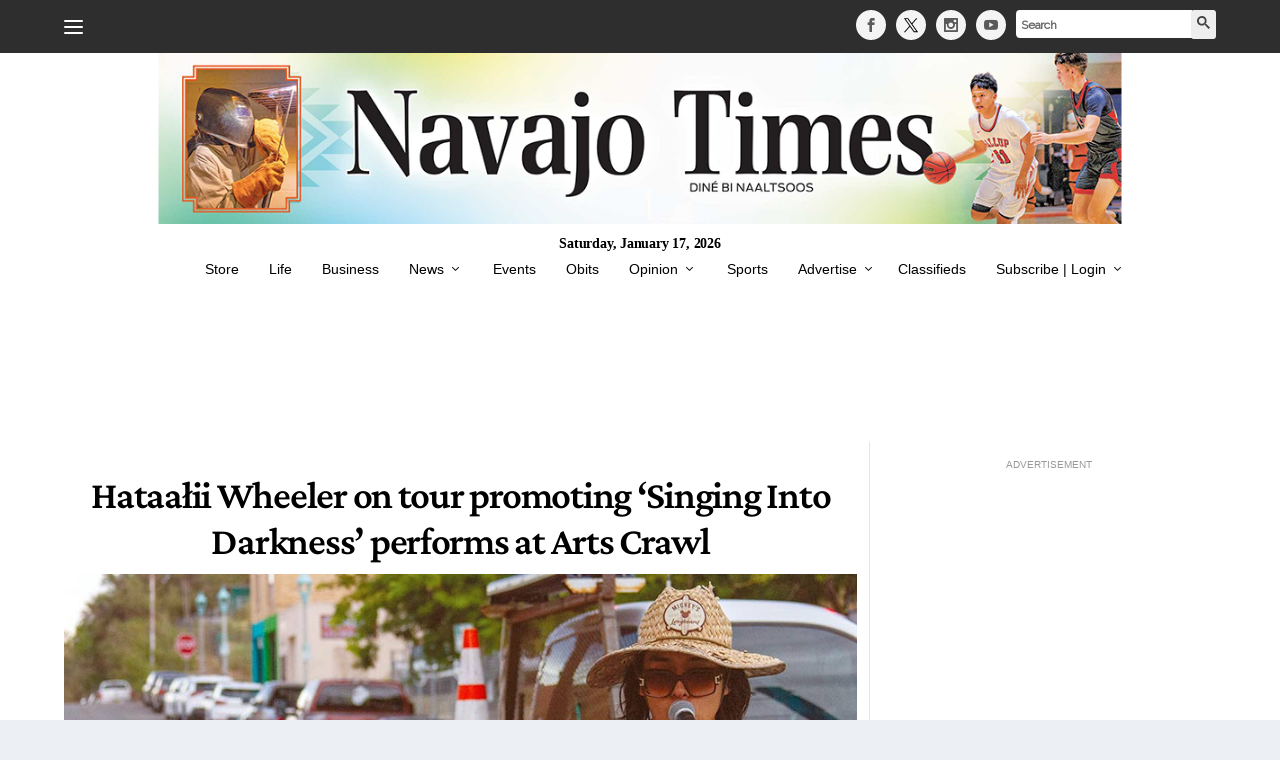

--- FILE ---
content_type: text/html; charset=utf-8
request_url: https://www.google.com/recaptcha/api2/aframe
body_size: 115
content:
<!DOCTYPE HTML><html><head><meta http-equiv="content-type" content="text/html; charset=UTF-8"></head><body><script nonce="gzpodGZQyZGu1OEJ3rPIHQ">/** Anti-fraud and anti-abuse applications only. See google.com/recaptcha */ try{var clients={'sodar':'https://pagead2.googlesyndication.com/pagead/sodar?'};window.addEventListener("message",function(a){try{if(a.source===window.parent){var b=JSON.parse(a.data);var c=clients[b['id']];if(c){var d=document.createElement('img');d.src=c+b['params']+'&rc='+(localStorage.getItem("rc::a")?sessionStorage.getItem("rc::b"):"");window.document.body.appendChild(d);sessionStorage.setItem("rc::e",parseInt(sessionStorage.getItem("rc::e")||0)+1);localStorage.setItem("rc::h",'1768660816765');}}}catch(b){}});window.parent.postMessage("_grecaptcha_ready", "*");}catch(b){}</script></body></html>